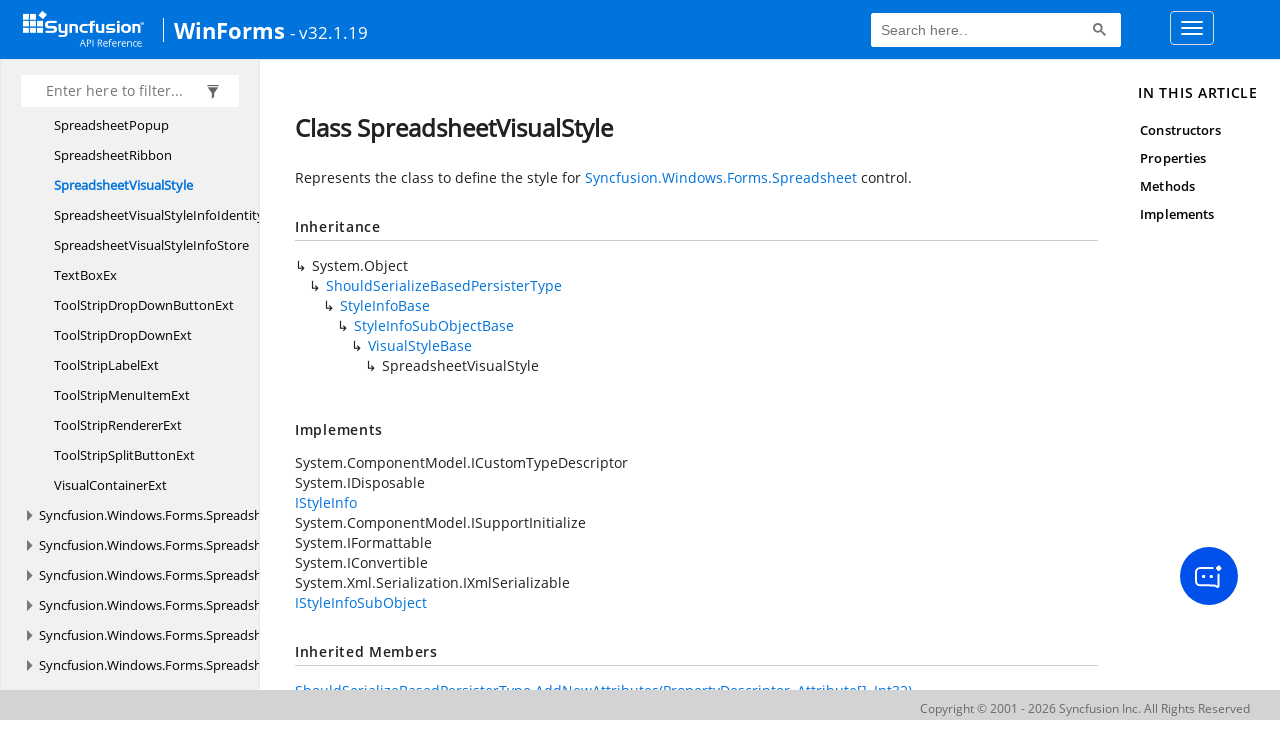

--- FILE ---
content_type: text/html; charset=utf-8
request_url: https://help.syncfusion.com/cr/windowsforms/Syncfusion.Windows.Forms.Spreadsheet.SpreadsheetVisualStyle.html
body_size: 6870
content:

<html lang="en">
<head>
	<!-- Google Tag Manager -->
	<script>
	(function (w, d, s, l, i) {
	w[l] = w[l] || []; w[l].push({
	'gtm.start':
	new Date().getTime(), event: 'gtm.js'
	}); var f = d.getElementsByTagName(s)[0],
	j = d.createElement(s), dl = l != 'dataLayer' ? '&l=' + l : ''; j.async = true; j.src =
	'https://www.googletagmanager.com/gtm.js?id=' + i + dl; f.parentNode.insertBefore(j, f);
	})(window, document, 'script', 'dataLayer', 'GTM-P3WXFWCW');
	</script>
	<!-- Load GTM-W8WD8WN on user interaction -->
	<script>
	document.addEventListener("DOMContentLoaded", function () {
	const events = ["mousemove", "scroll", "keydown", "touchstart"];
	function loadGTM() {
	events.forEach(event => document.removeEventListener(event, loadGTM));
	(function (w, d, s, l, i) {
	w[l] = w[l] || []; w[l].push({
	'gtm.start':
	new Date().getTime(), event: 'gtm.js'
	}); var f = d.getElementsByTagName(s)[0],
	j = d.createElement(s), dl = l != 'dataLayer' ? '&l=' + l : ''; j.async = true; j.src =
	'https://www.googletagmanager.com/gtm.js?id=' + i + dl; f.parentNode.insertBefore(j, f);
	})(window, document, 'script', 'dataLayer', 'GTM-W8WD8WN');
	}
	events.forEach(event => document.addEventListener(event, loadGTM, { once: true }));
	});
	</script>

    <meta name="viewport" content="width=device-width, initial-scale=1">
 
    <link rel="stylesheet" href="https://cdn.syncfusion.com/documentation/styles/bootstrap.gzip.min.css" />
    <!--Combined the following scripts files style.css, bootstrap-multiselect.css, Site.css and named as crdocumentation.css. it has minified, gziped and referred here.
        File path : "HomePage\Syncfusion.Documentation.Website/Content/Stylesheets/Customfonts/style.css and Syncfusion.Documentation.Website\Content\Stylesheets\CSS\"
    -->
    <link rel="stylesheet" href="/content/stylesheets/customfonts/style.css" />
    <link rel="stylesheet" href="/content/stylesheets/css/crmenu.css" />
    <script src="https://cdn.syncfusion.com/scripts/documentation/custom-scripts/jquery-1.10.2.min.js.gz"></script>
    <script src="https://cdn.syncfusion.com/scripts/documentation/custom-scripts/bootstrap.min.js.gz" defer></script>
    <script src="https://cdn.syncfusion.com/scripts/documentation/custom-scripts/select2.full.min.js.gz" defer></script>
    <script src="https://cdn.syncfusion.com/scripts/documentation/custom-scripts/bootstrap-multiselect.min.js.gz" defer></script>
    <script src="https://cdn.syncfusion.com/scripts/documentation/custom-scripts/WaitingPopup-Search.js.gz" defer></script>
    <script src="https://cdn.syncfusion.com/scripts/documentation/custom-scripts/modernizr-1.7.min.js.gz" defer></script>
    <script src="/scripts/crdocument.js" defer></script>
    <script src="/scripts/waitingpopup.js" defer></script>
    <link rel="alternate" hreflang="en-US" href="https://help.syncfusion.com/cr/windowsforms/Syncfusion.Windows.Forms.Spreadsheet.SpreadsheetVisualStyle.html" />
    <script type="application/ld+json">
         {"@context": "https://schema.org","@type": "Organization","name": "Syncfusion","url": "https://help.syncfusion.com/cr/windowsforms/Syncfusion.Windows.Forms.Spreadsheet.SpreadsheetVisualStyle.html","logo": "https://cdn.syncfusion.com/content/images/company-logos/Syncfusion_logos.png","sameAs": ["https://www.facebook.com/Syncfusion","https://twitter.com/Syncfusion","https://www.linkedin.com/company/syncfusion?trk=top_nav_home","mailto:support@syncfusion.com?"]}
    </script>
	<meta name="robots" content="follow, index" />

	<title>Class SpreadsheetVisualStyle - WindowsForms API Reference | Syncfusion</title>
	<meta property="og:title" content="Class SpreadsheetVisualStyle - WindowsForms API Reference">
	<meta property="og:description" content="Represents the class to define the style for Syncfusion.Windows.Forms.Spreadsheet control.">
	<meta property="og:image" content="https://cdn.syncfusion.com/content/images/company-logos/Syncfusion_Logo_Image.png">
	<meta property="og:url" content="https://help.syncfusion.com/">
	<meta property="og:type" content="website">
	<meta property="og:site_name" content="Help.Syncfusion.com">
	<meta property="twitter:account_id" content="41152441">
	<meta property="twitter:title" content="Class SpreadsheetVisualStyle - WindowsForms API Reference">
	<meta property="twitter:url" content="https://help.syncfusion.com/">
	<meta property="twitter:card" content="summary">
	<meta property="twitter:description" content="Represents the class to define the style for Syncfusion.Windows.Forms.Spreadsheet control.">
	<meta property="twitter:image" content="https://cdn.syncfusion.com/content/images/company-logos/Syncfusion_Logo_Image.png">
	<meta name="viewport" content="width=device-width, initial-scale=1">
    <meta charset="utf-8">
    <meta http-equiv="X-UA-Compatible" content="IE=edge,chrome=1">
    <meta name="description" content="Represents the class to define the style for Syncfusion.Windows.Forms.Spreadsheet control.">
    <meta name="viewport" content="width=device-width">
    <meta name="title" content="Class SpreadsheetVisualStyle
   ">
    
    
    <link rel="shortcut icon" href="../favicon.ico">
    <link rel="stylesheet" href="../styles/docfx.vendor.css">
    <link rel="stylesheet" href="../styles/docfx.css">
    <link rel="stylesheet" href="../styles/main.css">
<link rel="stylesheet" href="../styles/CRLayout.css">
<link rel="stylesheet" href="https://cdn.syncfusion.com/content/stylesheets/components/Stack1.3.7/layoutfont_cdn.css">
    <meta property="docfx:navrel" content="../toc.html">
    <meta property="docfx:tocrel" content="toc.html">
    
    <meta property="docfx:rel" content="../">
    
  <!-- Start Alexa Certify Javascript -->
<script type="text/javascript">
_atrk_opts = { atrk_acct:"LPpPs1Fx9f207i", domain:"syncfusion.com",dynamic: true};
(function() { var as = document.createElement('script'); as.type = 'text/javascript'; as.async = true; as.src = "https://certify-js.alexametrics.com/atrk.js"; var s = document.getElementsByTagName('script')[0];s.parentNode.insertBefore(as, s); })();
</script>
<noscript><img src="https://certify.alexametrics.com/atrk.gif?account=LPpPs1Fx9f207i" style="display:none" height="1" width="1" alt="alexa"></noscript>
<!-- End Alexa Certify Javascript -->

	<link rel="canonical" href="https://help.syncfusion.com/cr/windowsforms/Syncfusion.Windows.Forms.Spreadsheet.SpreadsheetVisualStyle.html">
</head>
<body data-spy="scroll" data-target="#affix" data-offset="120">
	<!-- Google Tag Manager (noscript) -->
	<noscript><iframe src="https://www.googletagmanager.com/ns.html?id=GTM-P3WXFWCW"
	height="0" width="0" style="display:none;visibility:hidden"></iframe>
	</noscript>
	<!--Interaction-->
	<noscript>
	<iframe src="https://www.googletagmanager.com/ns.html?id=GTM-W8WD8WN"
	height="0" width="0" style="display:none;visibility:hidden"></iframe>
	</noscript>
	<!-- End Google Tag Manager (noscript) -->
    <div id="main_section">
        <input id="tocload" name="tocload" type="hidden" value="False" />


<script type="text/javascript">
    (function () {
        var config = {
            kitId: 'eab3tki',
            scriptTimeout: 5000
        };
        var h = document.getElementsByTagName('html')[0];
        h.className += 'wf-loading';
        var t = setTimeout(function () {
            h.className = h.className.replace(/(\s|^)wf-loading(\s|$)/g, ' ');
            h.className += ' wf-inactive';
        }, config.scriptTimeout);
        var d = false;
        var tk = document.createElement('script');
        tk.src = '//use.typekit.net/' + config.kitId + '.js';
        tk.type = 'text/javascript';
        tk.async = 'true';
        tk.onload = tk.onreadystatechange = function () {
            var rs = this.readyState;
            if (d || rs && rs != 'complete' && rs != 'loaded') return;
            d = true;
            clearTimeout(t);
            try { Typekit.load(config); } catch (e) { }
        };
        var s = document.getElementsByTagName('script')[0];
        s.parentNode.insertBefore(tk, s);
    })();
</script>
<script type="text/javascript">
    (function (d) {
        var config = {
            kitId: 'ihb7xic',
            scriptTimeout: 3000
        },
        h = d.documentElement, t = setTimeout(function () { h.className = h.className.replace(/\bwf-loading\b/g, "") + " wf-inactive"; }, config.scriptTimeout), tk = d.createElement("script"), f = false, s = d.getElementsByTagName("script")[0], a; h.className += " wf-loading"; tk.src = '//use.typekit.net/' + config.kitId + '.js'; tk.async = true; tk.onload = tk.onreadystatechange = function () { a = this.readyState; if (f || a && a != "complete" && a != "loaded") return; f = true; clearTimeout(t); try { Typekit.load(config) } catch (e) { } }; s.parentNode.insertBefore(tk, s)
    })(document);
</script>

    <nav class="navbar navbar-default navbar-fixed-top" id="ug-header">
	    <div class="container-fluid">
			<div class="navbar-header">
				<div class="ug_header_content">
					<a href="https://help.syncfusion.com/">
						<span class="hidden-xs icon-logo" id="logonew"></span>
					</a>
					<div class="visible-xs mobile-layout">
						<img class="menu-icon" src="/content/images/menu-icon_white.png" data-toggle="collapse" href="#sidetoggle" aria-expanded="false" aria-controls="sidetoggle" id="leftside-toc" alt="menu" />
							<a href="https://help.syncfusion.com/">
								<span class="icon-logo" id="logonew"></span>
							</a>
					</div> 
			    </div>

					<h2 id="platformName">
						<a id="platformUrl" href=/cr/windowsforms>WinForms</a><label>- v32.1.19</label>
					</h2>
				<form class="navbar-form navbar-left">
						<div class="form-group">
							<gcse:search></gcse:search>
						</div>
				</form>
				<button type="button" class="navbar-toggle collapsed" data-toggle="collapse" data-target="#bs-example-navbar-collapse-1" aria-expanded="false">
					<span class="sr-only">Toggle navigation</span>
					<span class="icon-bar"></span>
					<span class="icon-bar"></span>
					<span class="icon-bar"></span>
				</button>
			</div>
        
				<div class="collapse navbar-collapse menu-right-section menu-bar-item" id="bs-example-navbar-collapse-1">
					<ul class="nav navbar-nav"  id="top_link" >
									<li><a href="https://www.syncfusion.com/code-examples" target="_blank">Code Examples</a></li>
									<li><a href="https://help.syncfusion.com/upgrade-guide/winforms-ui-controls" target="_blank">Upgrade Guide</a></li>
									<li><a href="https://help.syncfusion.com/windowsforms/overview" id="user_guide" target="_blank">User Guide</a></li>
									<li><a href="https://www.syncfusion.com/demos" target="_blank">Demos</a></li>
									<li><a href="https://support.syncfusion.com/create" target="_blank">Support</a></li>
									<li><a href="https://www.syncfusion.com/forums/windowsforms" target="_blank">Forums</a></li>
									<li><a id="download_section" href="https://www.syncfusion.com/downloads/windowsforms" target="_blank">Download</a></li>
					</ul>
				</div>
	
		  	</div>
	</nav>

        <div id="loader" class="center"></div><div id="splitter"></div>
    <div id="wrapper">
      <header>
        
        <nav id="autocollapse" class="navbar navbar-inverse ng-scope" role="navigation">
          <div class="container">
            <div class="navbar-header">
              <button type="button" class="navbar-toggle" data-toggle="collapse" data-target="#navbar">
                <span class="sr-only">Toggle navigation</span>
                <span class="icon-bar"></span>
                <span class="icon-bar"></span>
                <span class="icon-bar"></span>
              </button>
              
              
            </div>
            <div class="collapse navbar-collapse" id="navbar">
              <form class="navbar-form navbar-right" role="search" id="search">
                <div class="form-group">
                  <input type="text" class="form-control" id="search-query" placeholder="Search" autocomplete="off">
                </div>
              </form>
            </div>
          </div>
        </nav>
        
        <div class="subnav navbar navbar-default">
          <div class="container hide-when-search" id="breadcrumb">
            <ul class="breadcrumb">
              <li></li>
            </ul>
          </div>
        </div>
      </header>
      <div class="container body-content">
        
        <div id="search-results">
          <div class="search-list"></div>
          <div class="sr-items">
            <p><i class="glyphicon glyphicon-refresh index-loading"></i></p>
          </div>
          <ul id="pagination"></ul>
        </div>
      </div>
      <div role="main" class="container body-content hide-when-search">
        
        <div class="sidenav hide-when-search">
          <a class="btn toc-toggle collapse" data-toggle="collapse" href="#sidetoggle" aria-expanded="false" aria-controls="sidetoggle">Show / Hide Table of Contents</a>
          <div class="sidetoggle collapse" id="sidetoggle">
            <div id="sidetoc"></div>
          </div>
        </div>
        <div class="article row grid-right">
          <div class="col-md-10">
            <article class="content wrap" id="_content" data-uid="Syncfusion.Windows.Forms.Spreadsheet.SpreadsheetVisualStyle">
  
  
  <h1 id="Syncfusion_Windows_Forms_Spreadsheet_SpreadsheetVisualStyle" data-uid="Syncfusion.Windows.Forms.Spreadsheet.SpreadsheetVisualStyle" class="text-break">Class SpreadsheetVisualStyle
  </h1>
  <div class="markdown level0 summary"><p>Represents the class to define the style for <a class="xref" href="Syncfusion.Windows.Forms.Spreadsheet.html">Syncfusion.Windows.Forms.Spreadsheet</a> control.</p>
</div>
  <div class="markdown level0 conceptual"></div>
  <div class="inheritance">
    <h5>Inheritance</h5>
    <div class="level0"><span class="xref">System.Object</span></div>
    <div class="level1"><a class="xref" href="Syncfusion.Design.ShouldSerializeBasedPersisterType.html">ShouldSerializeBasedPersisterType</a></div>
    <div class="level2"><a class="xref" href="Syncfusion.Styles.StyleInfoBase.html">StyleInfoBase</a></div>
    <div class="level3"><a class="xref" href="Syncfusion.Styles.StyleInfoSubObjectBase.html">StyleInfoSubObjectBase</a></div>
    <div class="level4"><a class="xref" href="Syncfusion.Styles.VisualStyleBase.html">VisualStyleBase</a></div>
    <div class="level5"><span class="xref">SpreadsheetVisualStyle</span></div>
  </div>
  <div classs="implements">
    <h5>Implements</h5>
    <div><span class="xref">System.ComponentModel.ICustomTypeDescriptor</span></div>
    <div><span class="xref">System.IDisposable</span></div>
    <div><a class="xref" href="Syncfusion.Styles.IStyleInfo.html">IStyleInfo</a></div>
    <div><span class="xref">System.ComponentModel.ISupportInitialize</span></div>
    <div><span class="xref">System.IFormattable</span></div>
    <div><span class="xref">System.IConvertible</span></div>
    <div><span class="xref">System.Xml.Serialization.IXmlSerializable</span></div>
    <div><a class="xref" href="Syncfusion.Styles.IStyleInfoSubObject.html">IStyleInfoSubObject</a></div>
  </div>
  <div class="inheritedMembers"><h5>Inherited Members</h5><div>
      <a class="xref" href="Syncfusion.Design.ShouldSerializeBasedPersisterType.html#Syncfusion_Design_ShouldSerializeBasedPersisterType_AddNewAttributes_System_ComponentModel_PropertyDescriptor_System_Attribute____System_Int32_">ShouldSerializeBasedPersisterType.AddNewAttributes(PropertyDescriptor, Attribute[], Int32)</a>
    </div><div>
      <a class="xref" href="Syncfusion.Design.ShouldSerializeBasedPersisterType.html#Syncfusion_Design_ShouldSerializeBasedPersisterType_CheckAllProperties">ShouldSerializeBasedPersisterType.CheckAllProperties</a>
    </div><div>
      <a class="xref" href="Syncfusion.Design.ShouldSerializeBasedPersisterType.html#Syncfusion_Design_ShouldSerializeBasedPersisterType_GetCustomPDC_System_ComponentModel_PropertyDescriptorCollection_">ShouldSerializeBasedPersisterType.GetCustomPDC(PropertyDescriptorCollection)</a>
    </div><div>
      <a class="xref" href="Syncfusion.Design.ShouldSerializeBasedPersisterType.html#Syncfusion_Design_ShouldSerializeBasedPersisterType_GetNewAttributesCount_System_ComponentModel_PropertyDescriptor_">ShouldSerializeBasedPersisterType.GetNewAttributesCount(PropertyDescriptor)</a>
    </div><div>
      <a class="xref" href="Syncfusion.Styles.StyleInfoBase.html#Syncfusion_Styles_StyleInfoBase_BeginInit">StyleInfoBase.BeginInit()</a>
    </div><div>
      <a class="xref" href="Syncfusion.Styles.StyleInfoBase.html#Syncfusion_Styles_StyleInfoBase_BeginUpdate">StyleInfoBase.BeginUpdate()</a>
    </div><div>
      <a class="xref" href="Syncfusion.Styles.StyleInfoBase.html#Syncfusion_Styles_StyleInfoBase_CacheValues">StyleInfoBase.CacheValues</a>
    </div><div>
      <a class="xref" href="Syncfusion.Styles.StyleInfoBase.html#Syncfusion_Styles_StyleInfoBase_Changed">StyleInfoBase.Changed</a>
    </div><div>
      <a class="xref" href="Syncfusion.Styles.StyleInfoBase.html#Syncfusion_Styles_StyleInfoBase_Changing">StyleInfoBase.Changing</a>
    </div><div>
      <a class="xref" href="Syncfusion.Styles.StyleInfoBase.html#Syncfusion_Styles_StyleInfoBase_ClearCache">StyleInfoBase.ClearCache()</a>
    </div><div>
      <a class="xref" href="Syncfusion.Styles.StyleInfoBase.html#Syncfusion_Styles_StyleInfoBase_CopyFrom_Syncfusion_Styles_IStyleInfo_">StyleInfoBase.CopyFrom(IStyleInfo)</a>
    </div><div>
      <a class="xref" href="Syncfusion.Styles.StyleInfoBase.html#Syncfusion_Styles_StyleInfoBase_Dispose">StyleInfoBase.Dispose()</a>
    </div><div>
      <a class="xref" href="Syncfusion.Styles.StyleInfoBase.html#Syncfusion_Styles_StyleInfoBase_EndInit">StyleInfoBase.EndInit()</a>
    </div><div>
      <a class="xref" href="Syncfusion.Styles.StyleInfoBase.html#Syncfusion_Styles_StyleInfoBase_EndUpdate">StyleInfoBase.EndUpdate()</a>
    </div><div>
      <a class="xref" href="Syncfusion.Styles.StyleInfoBase.html#Syncfusion_Styles_StyleInfoBase_Equals_System_Object_">StyleInfoBase.Equals(Object)</a>
    </div><div>
      <a class="xref" href="Syncfusion.Styles.StyleInfoBase.html#Syncfusion_Styles_StyleInfoBase_EqualsObject_System_Object_System_Object_">StyleInfoBase.EqualsObject(Object, Object)</a>
    </div><div>
      <a class="xref" href="Syncfusion.Styles.StyleInfoBase.html#Syncfusion_Styles_StyleInfoBase_GetDefaultStyleInfoStore_Syncfusion_Styles_StyleInfoProperty_">StyleInfoBase.GetDefaultStyleInfoStore(StyleInfoProperty)</a>
    </div><div>
      <a class="xref" href="Syncfusion.Styles.StyleInfoBase.html#Syncfusion_Styles_StyleInfoBase_GetDefaultValue_Syncfusion_Styles_StyleInfoProperty_">StyleInfoBase.GetDefaultValue(StyleInfoProperty)</a>
    </div><div>
      <a class="xref" href="Syncfusion.Styles.StyleInfoBase.html#Syncfusion_Styles_StyleInfoBase_GetHashCode">StyleInfoBase.GetHashCode()</a>
    </div><div>
      <a class="xref" href="Syncfusion.Styles.StyleInfoBase.html#Syncfusion_Styles_StyleInfoBase_GetShortValue_Syncfusion_Styles_StyleInfoProperty_">StyleInfoBase.GetShortValue(StyleInfoProperty)</a>
    </div><div>
      <a class="xref" href="Syncfusion.Styles.StyleInfoBase.html#Syncfusion_Styles_StyleInfoBase_GetValue_Syncfusion_Styles_StyleInfoProperty_">StyleInfoBase.GetValue(StyleInfoProperty)</a>
    </div><div>
      <a class="xref" href="Syncfusion.Styles.StyleInfoBase.html#Syncfusion_Styles_StyleInfoBase_HasValue_Syncfusion_Styles_StyleInfoProperty_">StyleInfoBase.HasValue(StyleInfoProperty)</a>
    </div><div>
      <a class="xref" href="Syncfusion.Styles.StyleInfoBase.html#Syncfusion_Styles_StyleInfoBase_System_IConvertible_GetTypeCode">StyleInfoBase.IConvertible.GetTypeCode()</a>
    </div><div>
      <a class="xref" href="Syncfusion.Styles.StyleInfoBase.html#Syncfusion_Styles_StyleInfoBase_System_IConvertible_ToBoolean_System_IFormatProvider_">StyleInfoBase.IConvertible.ToBoolean(IFormatProvider)</a>
    </div><div>
      <a class="xref" href="Syncfusion.Styles.StyleInfoBase.html#Syncfusion_Styles_StyleInfoBase_System_IConvertible_ToByte_System_IFormatProvider_">StyleInfoBase.IConvertible.ToByte(IFormatProvider)</a>
    </div><div>
      <a class="xref" href="Syncfusion.Styles.StyleInfoBase.html#Syncfusion_Styles_StyleInfoBase_System_IConvertible_ToChar_System_IFormatProvider_">StyleInfoBase.IConvertible.ToChar(IFormatProvider)</a>
    </div><div>
      <a class="xref" href="Syncfusion.Styles.StyleInfoBase.html#Syncfusion_Styles_StyleInfoBase_System_IConvertible_ToDateTime_System_IFormatProvider_">StyleInfoBase.IConvertible.ToDateTime(IFormatProvider)</a>
    </div><div>
      <a class="xref" href="Syncfusion.Styles.StyleInfoBase.html#Syncfusion_Styles_StyleInfoBase_System_IConvertible_ToDecimal_System_IFormatProvider_">StyleInfoBase.IConvertible.ToDecimal(IFormatProvider)</a>
    </div><div>
      <a class="xref" href="Syncfusion.Styles.StyleInfoBase.html#Syncfusion_Styles_StyleInfoBase_System_IConvertible_ToDouble_System_IFormatProvider_">StyleInfoBase.IConvertible.ToDouble(IFormatProvider)</a>
    </div><div>
      <a class="xref" href="Syncfusion.Styles.StyleInfoBase.html#Syncfusion_Styles_StyleInfoBase_System_IConvertible_ToInt16_System_IFormatProvider_">StyleInfoBase.IConvertible.ToInt16(IFormatProvider)</a>
    </div><div>
      <a class="xref" href="Syncfusion.Styles.StyleInfoBase.html#Syncfusion_Styles_StyleInfoBase_System_IConvertible_ToInt32_System_IFormatProvider_">StyleInfoBase.IConvertible.ToInt32(IFormatProvider)</a>
    </div><div>
      <a class="xref" href="Syncfusion.Styles.StyleInfoBase.html#Syncfusion_Styles_StyleInfoBase_System_IConvertible_ToInt64_System_IFormatProvider_">StyleInfoBase.IConvertible.ToInt64(IFormatProvider)</a>
    </div><div>
      <a class="xref" href="Syncfusion.Styles.StyleInfoBase.html#Syncfusion_Styles_StyleInfoBase_System_IConvertible_ToSByte_System_IFormatProvider_">StyleInfoBase.IConvertible.ToSByte(IFormatProvider)</a>
    </div><div>
      <a class="xref" href="Syncfusion.Styles.StyleInfoBase.html#Syncfusion_Styles_StyleInfoBase_System_IConvertible_ToSingle_System_IFormatProvider_">StyleInfoBase.IConvertible.ToSingle(IFormatProvider)</a>
    </div><div>
      <a class="xref" href="Syncfusion.Styles.StyleInfoBase.html#Syncfusion_Styles_StyleInfoBase_System_IConvertible_ToString_System_IFormatProvider_">StyleInfoBase.IConvertible.ToString(IFormatProvider)</a>
    </div><div>
      <a class="xref" href="Syncfusion.Styles.StyleInfoBase.html#Syncfusion_Styles_StyleInfoBase_System_IConvertible_ToType_System_Type_System_IFormatProvider_">StyleInfoBase.IConvertible.ToType(Type, IFormatProvider)</a>
    </div><div>
      <a class="xref" href="Syncfusion.Styles.StyleInfoBase.html#Syncfusion_Styles_StyleInfoBase_System_IConvertible_ToUInt16_System_IFormatProvider_">StyleInfoBase.IConvertible.ToUInt16(IFormatProvider)</a>
    </div><div>
      <a class="xref" href="Syncfusion.Styles.StyleInfoBase.html#Syncfusion_Styles_StyleInfoBase_System_IConvertible_ToUInt32_System_IFormatProvider_">StyleInfoBase.IConvertible.ToUInt32(IFormatProvider)</a>
    </div><div>
      <a class="xref" href="Syncfusion.Styles.StyleInfoBase.html#Syncfusion_Styles_StyleInfoBase_System_IConvertible_ToUInt64_System_IFormatProvider_">StyleInfoBase.IConvertible.ToUInt64(IFormatProvider)</a>
    </div><div>
      <a class="xref" href="Syncfusion.Styles.StyleInfoBase.html#Syncfusion_Styles_StyleInfoBase_Identity">StyleInfoBase.Identity</a>
    </div><div>
      <a class="xref" href="Syncfusion.Styles.StyleInfoBase.html#Syncfusion_Styles_StyleInfoBase_InheritStyle_Syncfusion_Styles_IStyleInfo_Syncfusion_Styles_StyleModifyType_">StyleInfoBase.InheritStyle(IStyleInfo, StyleModifyType)</a>
    </div><div>
      <a class="xref" href="Syncfusion.Styles.StyleInfoBase.html#Syncfusion_Styles_StyleInfoBase_IsChanged">StyleInfoBase.IsChanged</a>
    </div><div>
      <a class="xref" href="Syncfusion.Styles.StyleInfoBase.html#Syncfusion_Styles_StyleInfoBase_IsEmpty">StyleInfoBase.IsEmpty</a>
    </div><div>
      <a class="xref" href="Syncfusion.Styles.StyleInfoBase.html#Syncfusion_Styles_StyleInfoBase_IsSubset_Syncfusion_Styles_IStyleInfo_">StyleInfoBase.IsSubset(IStyleInfo)</a>
    </div><div>
      <a class="xref" href="Syncfusion.Styles.StyleInfoBase.html#Syncfusion_Styles_StyleInfoBase_IsValueModified_Syncfusion_Styles_StyleInfoProperty_">StyleInfoBase.IsValueModified(StyleInfoProperty)</a>
    </div><div>
      <a class="xref" href="Syncfusion.Styles.StyleInfoBase.html#Syncfusion_Styles_StyleInfoBase_MergeStyle_Syncfusion_Styles_IStyleInfo_">StyleInfoBase.MergeStyle(IStyleInfo)</a>
    </div><div>
      <a class="xref" href="Syncfusion.Styles.StyleInfoBase.html#Syncfusion_Styles_StyleInfoBase_ModifyStyle_Syncfusion_Styles_IStyleInfo_Syncfusion_Styles_StyleModifyType_">StyleInfoBase.ModifyStyle(IStyleInfo, StyleModifyType)</a>
    </div><div>
      <a class="xref" href="Syncfusion.Styles.StyleInfoBase.html#Syncfusion_Styles_StyleInfoBase_OnStyleChanging_Syncfusion_Styles_StyleInfoProperty_">StyleInfoBase.OnStyleChanging(StyleInfoProperty)</a>
    </div><div>
      <a class="xref" href="Syncfusion.Styles.StyleInfoBase.html#Syncfusion_Styles_StyleInfoBase_ParseString_System_String_">StyleInfoBase.ParseString(String)</a>
    </div><div>
      <a class="xref" href="Syncfusion.Styles.StyleInfoBase.html#Syncfusion_Styles_StyleInfoBase_ReadXml_System_Xml_XmlReader_">StyleInfoBase.ReadXml(XmlReader)</a>
    </div><div>
      <a class="xref" href="Syncfusion.Styles.StyleInfoBase.html#Syncfusion_Styles_StyleInfoBase_ResetValue_Syncfusion_Styles_StyleInfoProperty_">StyleInfoBase.ResetValue(StyleInfoProperty)</a>
    </div><div>
      <a class="xref" href="Syncfusion.Styles.StyleInfoBase.html#Syncfusion_Styles_StyleInfoBase_SetStore_Syncfusion_Styles_StyleInfoStore_">StyleInfoBase.SetStore(StyleInfoStore)</a>
    </div><div>
      <a class="xref" href="Syncfusion.Styles.StyleInfoBase.html#Syncfusion_Styles_StyleInfoBase_SetValue_Syncfusion_Styles_StyleInfoProperty_System_Int16_">StyleInfoBase.SetValue(StyleInfoProperty, Int16)</a>
    </div><div>
      <a class="xref" href="Syncfusion.Styles.StyleInfoBase.html#Syncfusion_Styles_StyleInfoBase_SetValue_Syncfusion_Styles_StyleInfoProperty_System_Object_">StyleInfoBase.SetValue(StyleInfoProperty, Object)</a>
    </div><div>
      <a class="xref" href="Syncfusion.Styles.StyleInfoBase.html#Syncfusion_Styles_StyleInfoBase_Store">StyleInfoBase.Store</a>
    </div><div>
      <a class="xref" href="Syncfusion.Styles.StyleInfoBase.html#Syncfusion_Styles_StyleInfoBase_ToString">StyleInfoBase.ToString()</a>
    </div><div>
      <a class="xref" href="Syncfusion.Styles.StyleInfoBase.html#Syncfusion_Styles_StyleInfoBase_ToString_System_String_">StyleInfoBase.ToString(String)</a>
    </div><div>
      <a class="xref" href="Syncfusion.Styles.StyleInfoBase.html#Syncfusion_Styles_StyleInfoBase_ToString_System_String_System_IFormatProvider_">StyleInfoBase.ToString(String, IFormatProvider)</a>
    </div><div>
      <a class="xref" href="Syncfusion.Styles.StyleInfoBase.html#Syncfusion_Styles_StyleInfoBase_Updating">StyleInfoBase.Updating</a>
    </div><div>
      <a class="xref" href="Syncfusion.Styles.StyleInfoBase.html#Syncfusion_Styles_StyleInfoBase_WeakReferenceChangedListeners">StyleInfoBase.WeakReferenceChangedListeners</a>
    </div><div>
      <a class="xref" href="Syncfusion.Styles.StyleInfoBase.html#Syncfusion_Styles_StyleInfoBase_WriteXml_System_Xml_XmlWriter_">StyleInfoBase.WriteXml(XmlWriter)</a>
    </div><div>
      <a class="xref" href="Syncfusion.Styles.StyleInfoSubObjectBase.html#Syncfusion_Styles_StyleInfoSubObjectBase_Data">StyleInfoSubObjectBase.Data</a>
    </div><div>
      <a class="xref" href="Syncfusion.Styles.StyleInfoSubObjectBase.html#Syncfusion_Styles_StyleInfoSubObjectBase_Dispose_System_Boolean_">StyleInfoSubObjectBase.Dispose(Boolean)</a>
    </div><div>
      <a class="xref" href="Syncfusion.Styles.StyleInfoSubObjectBase.html#Syncfusion_Styles_StyleInfoSubObjectBase_IntGetDefaultStyleInfo_Syncfusion_Styles_StyleInfoProperty_">StyleInfoSubObjectBase.IntGetDefaultStyleInfo(StyleInfoProperty)</a>
    </div><div>
      <a class="xref" href="Syncfusion.Styles.StyleInfoSubObjectBase.html#Syncfusion_Styles_StyleInfoSubObjectBase_MakeCopy_Syncfusion_Styles_StyleInfoBase_Syncfusion_Styles_StyleInfoProperty_">StyleInfoSubObjectBase.MakeCopy(StyleInfoBase, StyleInfoProperty)</a>
    </div><div>
      <a class="xref" href="Syncfusion.Styles.StyleInfoSubObjectBase.html#Syncfusion_Styles_StyleInfoSubObjectBase_OnStyleChanged_Syncfusion_Styles_StyleInfoProperty_">StyleInfoSubObjectBase.OnStyleChanged(StyleInfoProperty)</a>
    </div><div>
      <a class="xref" href="Syncfusion.Styles.StyleInfoSubObjectBase.html#Syncfusion_Styles_StyleInfoSubObjectBase_Owner">StyleInfoSubObjectBase.Owner</a>
    </div><div>
      <a class="xref" href="Syncfusion.Styles.StyleInfoSubObjectBase.html#Syncfusion_Styles_StyleInfoSubObjectBase_Sip">StyleInfoSubObjectBase.Sip</a>
    </div><div>
      <a class="xref" href="Syncfusion.Styles.StyleInfoSubObjectBase.html#Syncfusion_Styles_StyleInfoSubObjectBase_SubObjectIdentity">StyleInfoSubObjectBase.SubObjectIdentity</a>
    </div><div>
      <span class="xref">System.Object.Equals(System.Object, System.Object)</span>
    </div><div>
      <span class="xref">System.Object.GetType()</span>
    </div><div>
      <span class="xref">System.Object.MemberwiseClone()</span>
    </div><div>
      <span class="xref">System.Object.ReferenceEquals(System.Object, System.Object)</span>
    </div><div>
      <a class="xref" href="Syncfusion.Styles.VisualStyleBase.html#Syncfusion_Styles_VisualStyleBase_UpdateStyles_Syncfusion_WinForms_Theme_IThemeProvider_">VisualStyleBase.UpdateStyles(IThemeProvider)</a>
    </div></div>
  <h6><strong>Namespace</strong>: <a class="xref" href="Syncfusion.Windows.Forms.Spreadsheet.html">Syncfusion.Windows.Forms.Spreadsheet</a></h6>
  <h6><strong>Assembly</strong>: Syncfusion.Spreadsheet.Windows.dll</h6>
  <h5 id="Syncfusion_Windows_Forms_Spreadsheet_SpreadsheetVisualStyle_syntax">Syntax</h5>
  <div class="codewrapper">
    <pre><code class="lang-csharp hljs">public class SpreadsheetVisualStyle : VisualStyleBase, ICustomTypeDescriptor, IDisposable, IStyleInfo, ISupportInitialize, IFormattable, IConvertible, IXmlSerializable, IStyleInfoSubObject</code></pre>
  </div>
  <h3 id="constructors">Constructors
  </h3>
  
  
  <a id="Syncfusion_Windows_Forms_Spreadsheet_SpreadsheetVisualStyle__ctor_" data-uid="Syncfusion.Windows.Forms.Spreadsheet.SpreadsheetVisualStyle.#ctor*"></a>
  <h4 id="Syncfusion_Windows_Forms_Spreadsheet_SpreadsheetVisualStyle__ctor" data-uid="Syncfusion.Windows.Forms.Spreadsheet.SpreadsheetVisualStyle.#ctor">SpreadsheetVisualStyle()</h4>
  <div class="markdown level1 summary"><p>Initializes a new instance of the <a class="xref" href="Syncfusion.Windows.Forms.Spreadsheet.SpreadsheetVisualStyle.html">SpreadsheetVisualStyle</a> class.</p>
</div>
  <div class="markdown level1 conceptual"></div>
  <h5 class="decalaration">Declaration</h5>
  <div class="codewrapper">
    <pre><code class="lang-csharp hljs">public SpreadsheetVisualStyle()</code></pre>
  </div>
  
  
  <a id="Syncfusion_Windows_Forms_Spreadsheet_SpreadsheetVisualStyle__ctor_" data-uid="Syncfusion.Windows.Forms.Spreadsheet.SpreadsheetVisualStyle.#ctor*"></a>
  <h4 id="Syncfusion_Windows_Forms_Spreadsheet_SpreadsheetVisualStyle__ctor_Syncfusion_Windows_Forms_Spreadsheet_SpreadsheetVisualStyleInfoIdentity_" data-uid="Syncfusion.Windows.Forms.Spreadsheet.SpreadsheetVisualStyle.#ctor(Syncfusion.Windows.Forms.Spreadsheet.SpreadsheetVisualStyleInfoIdentity)">SpreadsheetVisualStyle(SpreadsheetVisualStyleInfoIdentity)</h4>
  <div class="markdown level1 summary"><p>Initializes a new instance of the <a class="xref" href="Syncfusion.Windows.Forms.Spreadsheet.SpreadsheetVisualStyle.html">SpreadsheetVisualStyle</a> class.</p>
</div>
  <div class="markdown level1 conceptual"></div>
  <h5 class="decalaration">Declaration</h5>
  <div class="codewrapper">
    <pre><code class="lang-csharp hljs">public SpreadsheetVisualStyle(SpreadsheetVisualStyleInfoIdentity identity)</code></pre>
  </div>
  <h5 class="parameters">Parameters</h5>
  <table class="table table-bordered table-striped table-condensed">
    <thead>
      <tr>
        <th>Type</th>
        <th>Name</th>
        <th>Description</th>
      </tr>
    </thead>
    <tbody>
      <tr>
        <td><a class="xref" href="Syncfusion.Windows.Forms.Spreadsheet.SpreadsheetVisualStyleInfoIdentity.html">SpreadsheetVisualStyleInfoIdentity</a></td>
        <td><span class="parametername">identity</span></td>
        <td><p>A <a class="xref" href="Syncfusion.Windows.Forms.Spreadsheet.SpreadsheetVisualStyleInfoIdentity.html">SpreadsheetVisualStyleInfoIdentity</a> that holds the identity for this <a class="xref" href="Syncfusion.Windows.Forms.Spreadsheet.SpreadsheetVisualStyleInfoStore.html">SpreadsheetVisualStyleInfoStore</a>.</p>
</td>
      </tr>
    </tbody>
  </table>
  
  
  <a id="Syncfusion_Windows_Forms_Spreadsheet_SpreadsheetVisualStyle__ctor_" data-uid="Syncfusion.Windows.Forms.Spreadsheet.SpreadsheetVisualStyle.#ctor*"></a>
  <h4 id="[base64]" data-uid="Syncfusion.Windows.Forms.Spreadsheet.SpreadsheetVisualStyle.#ctor(Syncfusion.Windows.Forms.Spreadsheet.SpreadsheetVisualStyleInfoIdentity,Syncfusion.Windows.Forms.Spreadsheet.SpreadsheetVisualStyleInfoStore)">SpreadsheetVisualStyle(SpreadsheetVisualStyleInfoIdentity, SpreadsheetVisualStyleInfoStore)</h4>
  <div class="markdown level1 summary"><p>Initializes a new instance of the <a class="xref" href="Syncfusion.Windows.Forms.Spreadsheet.SpreadsheetVisualStyle.html">SpreadsheetVisualStyle</a> class.</p>
</div>
  <div class="markdown level1 conceptual"></div>
  <h5 class="decalaration">Declaration</h5>
  <div class="codewrapper">
    <pre><code class="lang-csharp hljs">public SpreadsheetVisualStyle(SpreadsheetVisualStyleInfoIdentity identity, SpreadsheetVisualStyleInfoStore store)</code></pre>
  </div>
  <h5 class="parameters">Parameters</h5>
  <table class="table table-bordered table-striped table-condensed">
    <thead>
      <tr>
        <th>Type</th>
        <th>Name</th>
        <th>Description</th>
      </tr>
    </thead>
    <tbody>
      <tr>
        <td><a class="xref" href="Syncfusion.Windows.Forms.Spreadsheet.SpreadsheetVisualStyleInfoIdentity.html">SpreadsheetVisualStyleInfoIdentity</a></td>
        <td><span class="parametername">identity</span></td>
        <td><p>A <a class="xref" href="Syncfusion.Windows.Forms.Spreadsheet.SpreadsheetVisualStyleInfoIdentity.html">SpreadsheetVisualStyleInfoIdentity</a> that holds the identity for this <a class="xref" href="Syncfusion.Windows.Forms.Spreadsheet.SpreadsheetVisualStyleInfoStore.html">SpreadsheetVisualStyleInfoStore</a>.</p>
</td>
      </tr>
      <tr>
        <td><a class="xref" href="Syncfusion.Windows.Forms.Spreadsheet.SpreadsheetVisualStyleInfoStore.html">SpreadsheetVisualStyleInfoStore</a></td>
        <td><span class="parametername">store</span></td>
        <td><p>Holds instance of a <a class="xref" href="Syncfusion.Windows.Forms.Spreadsheet.SpreadsheetVisualStyleInfoStore.html">SpreadsheetVisualStyleInfoStore</a> class</p>
</td>
      </tr>
    </tbody>
  </table>
  
  
  <a id="Syncfusion_Windows_Forms_Spreadsheet_SpreadsheetVisualStyle__ctor_" data-uid="Syncfusion.Windows.Forms.Spreadsheet.SpreadsheetVisualStyle.#ctor*"></a>
  <h4 id="Syncfusion_Windows_Forms_Spreadsheet_SpreadsheetVisualStyle__ctor_Syncfusion_Windows_Forms_Spreadsheet_SpreadsheetVisualStyleInfoStore_" data-uid="Syncfusion.Windows.Forms.Spreadsheet.SpreadsheetVisualStyle.#ctor(Syncfusion.Windows.Forms.Spreadsheet.SpreadsheetVisualStyleInfoStore)">SpreadsheetVisualStyle(SpreadsheetVisualStyleInfoStore)</h4>
  <div class="markdown level1 summary"><p>Initializes a new instance of the <a class="xref" href="Syncfusion.Windows.Forms.Spreadsheet.SpreadsheetVisualStyle.html">SpreadsheetVisualStyle</a> class.</p>
</div>
  <div class="markdown level1 conceptual"></div>
  <h5 class="decalaration">Declaration</h5>
  <div class="codewrapper">
    <pre><code class="lang-csharp hljs">public SpreadsheetVisualStyle(SpreadsheetVisualStyleInfoStore store)</code></pre>
  </div>
  <h5 class="parameters">Parameters</h5>
  <table class="table table-bordered table-striped table-condensed">
    <thead>
      <tr>
        <th>Type</th>
        <th>Name</th>
        <th>Description</th>
      </tr>
    </thead>
    <tbody>
      <tr>
        <td><a class="xref" href="Syncfusion.Windows.Forms.Spreadsheet.SpreadsheetVisualStyleInfoStore.html">SpreadsheetVisualStyleInfoStore</a></td>
        <td><span class="parametername">store</span></td>
        <td><p>Holds instance of a <a class="xref" href="Syncfusion.Windows.Forms.Spreadsheet.SpreadsheetVisualStyleInfoStore.html">SpreadsheetVisualStyleInfoStore</a> class.</p>
</td>
      </tr>
    </tbody>
  </table>
  <h3 id="properties">Properties
  </h3>
  
  
  <a id="Syncfusion_Windows_Forms_Spreadsheet_SpreadsheetVisualStyle_DefaultStyle_" data-uid="Syncfusion.Windows.Forms.Spreadsheet.SpreadsheetVisualStyle.DefaultStyle*"></a>
  <h4 id="Syncfusion_Windows_Forms_Spreadsheet_SpreadsheetVisualStyle_DefaultStyle" data-uid="Syncfusion.Windows.Forms.Spreadsheet.SpreadsheetVisualStyle.DefaultStyle">DefaultStyle</h4>
  <div class="markdown level1 summary"><p>Gets the default style value for the <a class="xref" href="Syncfusion.Windows.Forms.Spreadsheet.Spreadsheet.html">Spreadsheet</a> control.</p>
</div>
  <div class="markdown level1 conceptual"></div>
  <h5 class="decalaration">Declaration</h5>
  <div class="codewrapper">
    <pre><code class="lang-csharp hljs">public static SpreadsheetVisualStyle DefaultStyle { get; }</code></pre>
  </div>
  <h5 class="propertyValue">Property Value</h5>
  <table class="table table-borderedfieldvalue table-striped table-condensed" id="borderedfield">
    <thead>
      <tr>
        <th>Type</th>
        
      </tr>
    </thead>
    <tbody>
      <tr>
        <td><a class="xref" href="Syncfusion.Windows.Forms.Spreadsheet.SpreadsheetVisualStyle.html">SpreadsheetVisualStyle</a></td>
        
      </tr>
    </tbody>
  </table>
  
  
  <a id="Syncfusion_Windows_Forms_Spreadsheet_SpreadsheetVisualStyle_GridLineColor_" data-uid="Syncfusion.Windows.Forms.Spreadsheet.SpreadsheetVisualStyle.GridLineColor*"></a>
  <h4 id="Syncfusion_Windows_Forms_Spreadsheet_SpreadsheetVisualStyle_GridLineColor" data-uid="Syncfusion.Windows.Forms.Spreadsheet.SpreadsheetVisualStyle.GridLineColor">GridLineColor</h4>
  <div class="markdown level1 summary"><p>Gets or sets the color of grid lines.</p>
</div>
  <div class="markdown level1 conceptual"></div>
  <h5 class="decalaration">Declaration</h5>
  <div class="codewrapper">
    <pre><code class="lang-csharp hljs">[ThemeStudio]
public Color GridLineColor { get; set; }</code></pre>
  </div>
  <h5 class="propertyValue">Property Value</h5>
  <table class="table table-borderedfieldvalue table-striped table-condensed" id="borderedfield">
    <thead>
      <tr>
        <th>Type</th>
        
      </tr>
    </thead>
    <tbody>
      <tr>
        <td><span class="xref">System.Drawing.Color</span></td>
        
      </tr>
    </tbody>
  </table>
  
  
  <a id="Syncfusion_Windows_Forms_Spreadsheet_SpreadsheetVisualStyle_HeaderStyle_" data-uid="Syncfusion.Windows.Forms.Spreadsheet.SpreadsheetVisualStyle.HeaderStyle*"></a>
  <h4 id="Syncfusion_Windows_Forms_Spreadsheet_SpreadsheetVisualStyle_HeaderStyle" data-uid="Syncfusion.Windows.Forms.Spreadsheet.SpreadsheetVisualStyle.HeaderStyle">HeaderStyle</h4>
  <div class="markdown level1 summary"><p>Gets or sets the value for <a class="xref" href="Syncfusion.Windows.Forms.Spreadsheet.SpreadsheetHeaderStyleInfo.html">SpreadsheetHeaderStyleInfo</a> styles.</p>
</div>
  <div class="markdown level1 conceptual"></div>
  <h5 class="decalaration">Declaration</h5>
  <div class="codewrapper">
    <pre><code class="lang-csharp hljs">[ThemeStudio]
public SpreadsheetHeaderStyleInfo HeaderStyle { get; set; }</code></pre>
  </div>
  <h5 class="propertyValue">Property Value</h5>
  <table class="table table-borderedfieldvalue table-striped table-condensed" id="borderedfield">
    <thead>
      <tr>
        <th>Type</th>
        
      </tr>
    </thead>
    <tbody>
      <tr>
        <td><a class="xref" href="Syncfusion.Windows.Forms.Spreadsheet.SpreadsheetHeaderStyleInfo.html">SpreadsheetHeaderStyleInfo</a></td>
        
      </tr>
    </tbody>
  </table>
  
  
  <a id="Syncfusion_Windows_Forms_Spreadsheet_SpreadsheetVisualStyle_SelectionBackColor_" data-uid="Syncfusion.Windows.Forms.Spreadsheet.SpreadsheetVisualStyle.SelectionBackColor*"></a>
  <h4 id="Syncfusion_Windows_Forms_Spreadsheet_SpreadsheetVisualStyle_SelectionBackColor" data-uid="Syncfusion.Windows.Forms.Spreadsheet.SpreadsheetVisualStyle.SelectionBackColor">SelectionBackColor</h4>
  <div class="markdown level1 summary"><p>Gets or sets the color of selection color.</p>
</div>
  <div class="markdown level1 conceptual"></div>
  <h5 class="decalaration">Declaration</h5>
  <div class="codewrapper">
    <pre><code class="lang-csharp hljs">[ThemeStudio]
public Color SelectionBackColor { get; set; }</code></pre>
  </div>
  <h5 class="propertyValue">Property Value</h5>
  <table class="table table-borderedfieldvalue table-striped table-condensed" id="borderedfield">
    <thead>
      <tr>
        <th>Type</th>
        
      </tr>
    </thead>
    <tbody>
      <tr>
        <td><span class="xref">System.Drawing.Color</span></td>
        
      </tr>
    </tbody>
  </table>
  
  
  <a id="Syncfusion_Windows_Forms_Spreadsheet_SpreadsheetVisualStyle_SelectionBorderColor_" data-uid="Syncfusion.Windows.Forms.Spreadsheet.SpreadsheetVisualStyle.SelectionBorderColor*"></a>
  <h4 id="Syncfusion_Windows_Forms_Spreadsheet_SpreadsheetVisualStyle_SelectionBorderColor" data-uid="Syncfusion.Windows.Forms.Spreadsheet.SpreadsheetVisualStyle.SelectionBorderColor">SelectionBorderColor</h4>
  <div class="markdown level1 summary"><p>Gets or sets the color of selection border.</p>
</div>
  <div class="markdown level1 conceptual"></div>
  <h5 class="decalaration">Declaration</h5>
  <div class="codewrapper">
    <pre><code class="lang-csharp hljs">[ThemeStudio]
public Color SelectionBorderColor { get; set; }</code></pre>
  </div>
  <h5 class="propertyValue">Property Value</h5>
  <table class="table table-borderedfieldvalue table-striped table-condensed" id="borderedfield">
    <thead>
      <tr>
        <th>Type</th>
        
      </tr>
    </thead>
    <tbody>
      <tr>
        <td><span class="xref">System.Drawing.Color</span></td>
        
      </tr>
    </tbody>
  </table>
  <h3 id="methods">Methods
  </h3>
  
  
  <a id="Syncfusion_Windows_Forms_Spreadsheet_SpreadsheetVisualStyle_CreateSubObjectIdentity_" data-uid="Syncfusion.Windows.Forms.Spreadsheet.SpreadsheetVisualStyle.CreateSubObjectIdentity*"></a>
  <h4 id="Syncfusion_Windows_Forms_Spreadsheet_SpreadsheetVisualStyle_CreateSubObjectIdentity_Syncfusion_Styles_StyleInfoProperty_" data-uid="Syncfusion.Windows.Forms.Spreadsheet.SpreadsheetVisualStyle.CreateSubObjectIdentity(Syncfusion.Styles.StyleInfoProperty)">CreateSubObjectIdentity(StyleInfoProperty)</h4>
  <div class="markdown level1 summary"></div>
  <div class="markdown level1 conceptual"></div>
  <h5 class="decalaration">Declaration</h5>
  <div class="codewrapper">
    <pre><code class="lang-csharp hljs">public override StyleInfoSubObjectIdentity CreateSubObjectIdentity(StyleInfoProperty sip)</code></pre>
  </div>
  <h5 class="parameters">Parameters</h5>
  <table class="table table-bordered table-striped table-condensed">
    <thead>
      <tr>
        <th>Type</th>
        <th>Name</th>
        <th>Description</th>
      </tr>
    </thead>
    <tbody>
      <tr>
        <td><a class="xref" href="Syncfusion.Styles.StyleInfoProperty.html">StyleInfoProperty</a></td>
        <td><span class="parametername">sip</span></td>
        <td></td>
      </tr>
    </tbody>
  </table>
  <h5 class="returns">Returns</h5>
  <table class="table table-bordered table-striped table-condensed">
    <thead>
      <tr>
        <th>Type</th>
        
      </tr>
    </thead>
    <tbody>
      <tr>
        <td><a class="xref" href="Syncfusion.Styles.StyleInfoSubObjectIdentity.html">StyleInfoSubObjectIdentity</a></td>
        
      </tr>
    </tbody>
  </table>
  <h5 class="overrides">Overrides</h5>
  <div><a class="xref" href="Syncfusion.Styles.StyleInfoBase.html#Syncfusion_Styles_StyleInfoBase_CreateSubObjectIdentity_Syncfusion_Styles_StyleInfoProperty_">StyleInfoBase.CreateSubObjectIdentity(StyleInfoProperty)</a></div>
  
  
  <a id="Syncfusion_Windows_Forms_Spreadsheet_SpreadsheetVisualStyle_GetDefaultStyle_" data-uid="Syncfusion.Windows.Forms.Spreadsheet.SpreadsheetVisualStyle.GetDefaultStyle*"></a>
  <h4 id="Syncfusion_Windows_Forms_Spreadsheet_SpreadsheetVisualStyle_GetDefaultStyle" data-uid="Syncfusion.Windows.Forms.Spreadsheet.SpreadsheetVisualStyle.GetDefaultStyle">GetDefaultStyle()</h4>
  <div class="markdown level1 summary"></div>
  <div class="markdown level1 conceptual"></div>
  <h5 class="decalaration">Declaration</h5>
  <div class="codewrapper">
    <pre><code class="lang-csharp hljs">protected override StyleInfoBase GetDefaultStyle()</code></pre>
  </div>
  <h5 class="returns">Returns</h5>
  <table class="table table-bordered table-striped table-condensed">
    <thead>
      <tr>
        <th>Type</th>
        
      </tr>
    </thead>
    <tbody>
      <tr>
        <td><a class="xref" href="Syncfusion.Styles.StyleInfoBase.html">StyleInfoBase</a></td>
        
      </tr>
    </tbody>
  </table>
  <h5 class="overrides">Overrides</h5>
  <div><a class="xref" href="Syncfusion.Styles.VisualStyleBase.html#Syncfusion_Styles_VisualStyleBase_GetDefaultStyle">VisualStyleBase.GetDefaultStyle()</a></div>
  <h3 id="implements">Implements</h3>
  <div>
      <span class="xref">System.ComponentModel.ICustomTypeDescriptor</span>
  </div>
  <div>
      <span class="xref">System.IDisposable</span>
  </div>
  <div>
      <a class="xref" href="Syncfusion.Styles.IStyleInfo.html">IStyleInfo</a>
  </div>
  <div>
      <span class="xref">System.ComponentModel.ISupportInitialize</span>
  </div>
  <div>
      <span class="xref">System.IFormattable</span>
  </div>
  <div>
      <span class="xref">System.IConvertible</span>
  </div>
  <div>
      <span class="xref">System.Xml.Serialization.IXmlSerializable</span>
  </div>
  <div>
      <a class="xref" href="Syncfusion.Styles.IStyleInfoSubObject.html">IStyleInfoSubObject</a>
  </div>
</article>
          </div>
          
          <div class="hidden-sm col-md-2" role="complementary">
            <div class="sideaffix">
              <div class="contribution">
                <ul class="nav">
                </ul>
              </div>
              <nav class="bs-docs-sidebar hidden-print hidden-xs hidden-sm affix" id="affix">
              
              </nav>
            </div>
          </div>
        </div>
      </div>
      
      <footer>
        <div class="grad-bottom"></div>
        <div class="footer">
          <div class="container">
            <span class="pull-right">
              <a href="#top">Back to top</a>
            </span>
            
            <span>Generated by <strong>DocFX</strong></span>
          </div>
        </div>
      </footer>
    </div>
    
    <script type="text/javascript" src="../styles/docfx.vendor.js"></script>
    <script type="text/javascript" src="../styles/docfx.js"></script>
    <script type="text/javascript" src="../styles/main.js"></script>
 <script type="text/javascript" src="../styles/swfobject.js"></script>
 <script type="text/javascript">
	$(document).ready(function() {
		$("footer").html("");
  if(window.matchMedia('(max-width: 992px)').matches && window.matchMedia('(min-width: 768px)').matches){
  $(".article .hidden-sm").css("cssText", "display:block !important");
  $(".article .col-md-2").removeClass("hidden-sm");
  $(".bs-docs-sidebar").removeClass("hidden-sm");
  }
});
</script>
  
            <div id="jsug_footer">
                <div id="jsug_copyrights">
                    <a class="" href="https://www.syncfusion.com/copyright" target="_blank">Copyright &copy; 2001 - 2026 Syncfusion Inc. All Rights Reserved</a>
                </div>
            </div>
			<div class="ai_fixed_icon_container">
                <button type="button" class="btn helpbot_chat_button">
                    <img src="//cdn.syncfusion.com/helpbot/staging/images/ai_start_new_page.svg" alt="helpbot icon" id="helpbot_icon" width="32" height="32" />
                    <p class="helpbot_syncfusion_content">Syncfusion HelpBot</p>
                </button>
            </div>
        <div data-toggle="tooltip" data-placement="bottom" id="back-top" title="Back to Top"><i class="fa fa-angle-up"></i></div>
    </div>
    
        <script>
				
		
		
		(function () {
                var cx = '012747974556097732190:jsiqlp2wnds';
                var gcse = document.createElement('script');
                gcse.type = 'text/javascript';
                gcse.async = true;
                gcse.src = (document.location.protocol == 'https:' ? 'https:' : 'http:') + '//cse.google.com/cse.js?cx=' + cx;
                var s = document.getElementsByTagName('script')[0];
                s.parentNode.insertBefore(gcse, s);
            })();
           
          setInterval(function () { $("#gsc-i-id1").attr("placeholder", "Search here.."); }, 100);           
        </script>    
   
               

<script defer src="https://static.cloudflareinsights.com/beacon.min.js/vcd15cbe7772f49c399c6a5babf22c1241717689176015" integrity="sha512-ZpsOmlRQV6y907TI0dKBHq9Md29nnaEIPlkf84rnaERnq6zvWvPUqr2ft8M1aS28oN72PdrCzSjY4U6VaAw1EQ==" data-cf-beacon='{"version":"2024.11.0","token":"00fae5a160ad4360aefe5bf7c7c77985","server_timing":{"name":{"cfCacheStatus":true,"cfEdge":true,"cfExtPri":true,"cfL4":true,"cfOrigin":true,"cfSpeedBrain":true},"location_startswith":null}}' crossorigin="anonymous"></script>
</body>
</html>


--- FILE ---
content_type: text/css
request_url: https://help.syncfusion.com/content/stylesheets/css/crmenu.css
body_size: 6085
content:
@font-face {
    font-family: 'OpenSans-Regular';
    src: url("//cdn.syncfusion.com/content/fonts/documentation/open-sans/OpenSans-Regular.ttf") format("truetype");
  }
  
  @font-face {
    font-family: 'OpenSans-Bold';
    src: url("//cdn.syncfusion.com/content/fonts/documentation/open-sans/OpenSans-Bold.ttf") format("truetype");
  }
  
  @font-face {
    font-family: 'OpenSans-Semibold';
    src: url("//cdn.syncfusion.com/content/fonts/documentation/open-sans/OpenSans-Semibold.ttf") format("truetype");
  }
  
  @font-face {
    font-family: 'OpenSans-Light';
    src: url("//cdn.syncfusion.com/content/fonts/documentation/open-sans/OpenSans-Light.ttf") format("truetype");
  }
  
  #logonew {
    float: left;
    margin: 10px 10px 0 -19px;
    font-size: 40px;
  }
  .gssb_c{
  visibility:collapse;
  }
  .gsc-results-wrapper-overlay{  
    margin-top:25px !important;
  }
  #ug_header_section {
    width: 100%;
  }
  
  #home_header, #ug_header, #ug-header {
    background-color: #0073DC;
    color: #FFFFFF;
    height: 50px;
    width: 100%;
  }
  
  #ug-header {
    height: 60px;
    position: fixed;
    padding: 0px 25px 0px 25px;
    z-index: 10;
  }
  
  #ug_footer #ug_copyrights a {
    color: #232323;
    font-weight: normal;
  }
  
  div.separator {
    width: 2px;
    background-color: #FFFFFF;
    height: 20px;
    float: left;
    margin-top: 18px;
    margin-left: 1%;
  }
  
  span.separatorhome {
    width: 1px;
    padding-left: 10px;
  }
  
  .jslink {
    margin-left: -10px;
  }
  
  div.separatornew {
    border-right: 1px solid #858585;
    float: left;
    height: 20px;
    margin-left: 12px;
    margin-right: 12px;
    margin-top: 17px;
    width: 2px;
  }
  
  #home-main {
    width: 921px;
    margin: auto;
    min-width: 921px;
    min-height: 1219px;
  }
  
  #main_section {
    min-width: 950px;
  }
  
  .menu-right-section {
    padding: 0px !important;
  }
  
  #tabContents select {
    color: #545454 !important;
    font-size: 16px !important;
    height: 36px;
    position: relative;
    *margin-top: 10px;
  }
  
  #RetiredProductDropdown {
    margin-left: 315px !important;
    margin-top: -55px;
    width: 262px !important;
    z-index: 10;
    cursor: pointer;
  }
  
  span .select2, .select2-container {
    width: 179px;
    margin-left: 27px !important;
    margin-bottom: 8px;
    margin-top: 13px;
    margin-right: -16px;
  }
  
  .select2-container--default .select2-search--dropdown .select2-search__field {
    border: 1px solid #d6d6d6;
    background-color: white;
  }
  
  .select2-container--default .select2-search--dropdown {
    padding: 8px !important;
  }
  
  .select2-container .select2-selection--single {
    height: 35px !important;
    border-radius: 3px;
  }
  
  span .select2-results ul li strong {
    margin-left: 3px;
    font-size: 14px;
    color: #a3a3a3;
    font-weight: 500;
  }
  
  .select2-container--default .select2-results__option .select2-results__option {
    font-size: 12px;
    margin-left: -2px;
  }
  
  span .select2-results ul li .select2-results__options {
    font-size: 14px;
  }
  
  span .select2-dropdown {
    margin-top: -10px;
    margin-left: -27px;
  }
  
  .select2-container--default .select2-selection--single {
    margin-top: 27px;
  }
  
  .select2-container--default .select2-selection--single .select2-selection__arrow b {
    margin-top: 30px;
  }
  
  .select2-container--default .select2-selection--single .select2-selection__rendered {
    line-height: 31px;
    display: none;
  }
  
  .select2-container--default .select2-results__option[aria-selected=true] {
    background-color: #d8d8d8 !important;
  }
  
  .select2-container--default .select2-results__option--highlighted[aria-selected] {
    background-color: #eaeaea !important;
    color: #1c1c1c;
  }
  
  .select2-container--default .select2-results__option {
    font-size: 12px;
  }
  
  .select2-container--default .select2-results__option[role=group] {
    margin-bottom: 15px;
  }
  
  #span_ProductDropdown, #span_PlatformDropdown {
    display: none;
  }
  
  #RetiredPlatformDropdown {
    cursor: pointer;
    margin-left: 30px !important;
    margin-top: 9px;
    width: 262px !important;
    z-index: 10;
  }
  
  #tabContents, #home_tabContents {
    margin-top: 3%;
    *margin-top: 0;
    margin-left: 0;
    padding-left: 0;
    border: none !important;
    font-weight: normal !important;
    width: 921px;
  }
  
  #home_tabContents {
    min-height: 300px;
    float: left;
  }
  
  #tabContents {
    float: left;
    margin-top: 0;
    padding: 0;
    width: 100%;
    height: 55px;
    background-color: #e2e2e2;
    border-color: #d6d6d6;
  }
  
  #tabContents a, #home_tabContents a {
    font-size: 18px;
    padding: 10px 0 14px 0 !important;
  }
  
  #tabContents input {
    color: gray !important;
    font-weight: lighter !important;
    *padding-top: 5px !important;
  }
  
  #tabContents li div {
    *position: absolute;
  }
  
  #tabContents li a {
    color: #FFFFFF;
  }
  
  #logo {
    margin-top: 5px;
    border: none;
    float: left;
  }
  
  a#download_section {
    border: 1px solid white;
    font-weight: bold;
    font-size: 14px;
    padding: 9px 18px !important;
    border-radius: 4px !important;
  }
  
  a#platformUrl {
    color: #FFFFFF;
    text-decoration: none;
  }
  
  #platformName a:hover {
    color: #96DCFF;
  }
  
  #top_links {
    margin-top: 11px;
    float: right;
  }
  
  #top_link {
    float: right;
    margin-top: 17px;
    font-size: 16px;
    display: block;
    margin-left: -115px;
    margin-right: -33px;
  }
  
  #moreicon, .link {
    display: none;
  }
  
  #top_link a {
    color: #FFFFFF;
    display: inline;
    font-size: 15px;
    text-decoration: none;
    font-family: 'OpenSans-Semibold', Helvetica, Arial, sans-serif !important;
    outline: medium none;
    border-radius: 2px;
    padding-right: 10px;
    padding-top: 7px;
    padding-bottom: 7px;
    padding-left: 7px;
  }
  
  #___gcse_0 {
      margin-right: 118px;
  }
  
  #top_link a:hover {
    color: #96DCFF;
  }
  
  #top_links a {
    color: #FFFFFF;
    font-size: 14px;
    font-weight: normal;
  }
  
  #ug_logo {
    border: none;
    float: right;
    margin-right: 10px;
    margin-top: 4px;
    color: #1F2934;
  }
  
  #template_content_frame {
    min-height: 1040px;
    margin-bottom: -25px;
    position: absolute;
  }
  
  #title {
    margin-top: 17px;
    margin-left: 9px;
    font-weight: normal;
    font-size: 18px;
    float: left;
  }
  
  #titlenew {
    margin-top: 17px;
    font-weight: normal;
    font-size: 18px;
    float: left;
    margin-left: 10px;
    -webkit-margin-start: 8px;
  }
  
  .section-title {
    margin-top: 15px;
    font-size: 25px;
    color: #191919;
    letter-spacing: 0.25px;
    font-weight: bold;
  }
  
  #additional-resources {
    margin-top: 25px;
    height: auto;
    float: left;
  }
  
  #resources {
    margin-left: -19px;
  }
  
  .left {
    float: left;
    width: 50px;
    margin-top: 45px;
  }
  
  .right {
    float: right;
    width: 206px;
    *padding-top: 15px;
  }
  
  .right h3 {
    font-weight: lighter;
    *font-weight: lighter;
    font-size: 20px;
    color: #525151;
  }
  
  .right h3 a {
    color: #525151;
  }
  
  .right p {
    margin-top: -15px;
    color: #999999;
  }
  
  #offline-documentation {
    float: right;
    height: 200px;
    margin-top: -285px;
    width: 300px;
    *margin-top: 0;
    padding-bottom: 30px;
  }
  
  #header_link {
    margin-right: 20px;
    margin-top: 11px;
    float: right;
  }
  
  #header_link a {
    color: #FFFFFF;
    font-size: 14px;
    font-weight: normal;
  }
  
  .sub_title {
    color: #333333;
    font-size: 20px;
    margin-bottom: 12px;
    margin-top: 12px;
  }
  
  #offline-documentation .sub_title {
    width: 220px;
    float: left;
    margin-top: 24px;
  }
  
  #offline-documentation .section-title {
    font-size: 18px;
  }
  
  .section {
    font-size: 19px;
    width: 200px;
    height: 50px;
    text-align: left;
    *padding-left: 5px;
  }
  
  .section a {
    color: #32B0DB !important;
    width: 100%;
    *width: 278px;
    display: inline-block;
    height: 30px;
    *margin-left: -7px;
    font-weight: normal;
    font-size: 16px;
  }
  
  .section a:hover {
    color: orange !important;
    text-decoration: none;
  }
  
  .section a div {
    padding-top: 10px;
  }
  
  #ug_cr {
    width: 300px;
    *width: 300px;
  }
  
  .documentation-links {
    margin-top: -15px;
  }
  
  .more {
    float: right;
    font-size: 11px;
    margin-right: -10px;
    margin-top: 9px;
    *margin-top: 14px;
  }
  
  #footer {
    background-color: #D3D3D3;
    width: 100%;
    height: 35px;
    font-size: 13px;
    float: left;
  }
  
  #footer a {
    color: #232323;
    font-weight: normal;
  }
  
  #home_copyrights {
    margin: 0 auto;
    width: 922px;
    padding-top: 8px;
  }
  
  #platformName {
    float: left;
    font-size: 22px;
    border-left: 1px solid #fff;
    padding-left: 10px;
    display: table;
    font-family: 'OpenSans-Bold', Helvetica, Arial, sans-serif !important;
  }
  
  #platformName label {
    font-size: 17px;
    font-weight: normal;
    display: table-cell;
    padding-left: 5px;
    font-family: OpenSans-Regular, Helvetica, Arial, sans-serif !important;
  }
  
  .gsc-control-cse {
      height: 34px;    
      border-radius: 2px;
      padding: 5px 8px !important;
      margin-right: -10px;    
  }
  #gsc-i-id1{
      background:none !important;
  }
  .gsc-search-button-v2 svg path{
    fill: #0000008c !important;
  }
  .gsc-search-button-v2 svg path:hover{
    fill: #000000c2 !important;
  }
  .gsc-search-button-v2{
    padding: 5px !important;
    background-color: #fff !important;
    border-color: #fff !important;
  }
  .gsc-results-wrapper-visible{
	  height: 517px !important;
	  margin-top: 80px !important;
  }
  .gsc-input-box{
      border :0px!important;
      
  }
  .gscb_a{
      display:none !important;
  }
  
  .gcsc-more-maybe-branding-root{
      visibility:collapse !important;
  }
  
  .gsc-control-wrapper-cse {
      font-size: 13px;
      margin-top: -3px !important;
      margin-right: 0;
      margin-bottom: 10px !important;
      margin-left: -8px !important;
      width: 240px !important;
      background: none;
  }
  .
      #i-search {
      float: left;
      width: 94%;
      border: 0 !important;
      outline: 0 !important;
      color: #878787;
      font-size: 16px;
      font-family: 'OpenSans-Regular', Helvetica, Arial, sans-serif !important;
  }
  
  .icon-zoom {
    width: 6%;
    float: right;
    color: black;
    font-size: 20px;
    cursor: pointer;
    padding-top: 10px;
    display:none;
  }
  
  #i-search:placeholder {
    opacity: 0.5;
    color: #878787;
    font-family: 'OpenSans-Regular', Helvetica, Arial, sans-serif !important;
  }
  
  .footer-section-search {
    padding: 0 !important;
  }
  #gsc-iw-id1{
      background:none !important;
  }
  #_waiting-popup_ div {
      background-color: white !important;
  }
  
  #content-frame {
    margin-bottom: -5px;
    padding-left: 0;
  }
  
  #ug_copyrights {
    float: left;
    margin-left: 12px;
  }
  
  .ug_footer {
    font-size: 13px;
    padding-top: 10px;
  }
  
  .ug_footer a {
    color: #FFFFFF;
  }
  
  #other_ug_footer {
    background-color: #D3D3D3;
    bottom: 0;
    width: 100%;
    height: 27px;
    padding-top: 10px;
    font-size: 12px;
    margin-top: -3px;
  }
  
  #other_ug_copyrights {
    float: right;
    margin-left: 12px;
  }
  
  #other_ug_footer #other_ug_copyrights a {
    color: #232323;
    font-weight: normal;
    text-decoration: none;
    margin-right: 30px;
  }
  
  .ui-corner-top {
    border-radius: 0 !important;
  }
  
  #dropdowns {
    border-bottom: 1px solid #dddddd;
    font-size: 14px;
    margin-top: 0;
    width: 100%;
    height: 50px !important;
  }
  
  .searchPage h2 {
    text-align: center;
  }
  
  #Documentation_Links {
    height: 500px;
    padding: 0 !important;
    border-bottom: 1px solid #EDEBEA;
  }
  
  #Documentation_Links .section-title {
    margin-bottom: 29px;
    *margin-top: 0;
  }
  
  .left_application, .center_application, .right_application {
    width: 200px;
    float: left;
    height: 210px;
  }
  
  .center_application {
    /*margin-left: 6%;*/
    margin-top: 0%;
    margin-left: 0;
    padding-left: 40px;
  }
  
  .right_application {
    /*margin-left: 70.5%;*/
    margin-left: 50.5%;
    margin-top: -22.5%;
    padding-left: 40px;
  }
  
  .new_application {
    margin-left: 76.5%;
    margin-top: -23.0% !important;
    float: left;
    padding-left: 40px;
  }
  
  .Desktop, .Web, .Phone, .bigdata {
    float: left;
    width: 270px;
    height: 56px;
  }
  
  .Desktop a, .Web a, .Phone a, .bigdata a {
    font-size: 18px !important;
    color: #32B0DB !important;
    font-weight: normal;
  }
  
  .Desktop a:hover, .Web a:hover, .Phone a:hover, .bigdata a:hover {
    color: #F9AE17 !important;
    text-decoration: none;
  }
  
  .Desktop ul, .Web ul, .Phone ul, .bigdata ul {
    margin-bottom: 0;
    margin-top: 10px;
    padding-left: 0;
  }
  
  .Desktop li, .Web li, .Phone li, .bigdata li {
    padding-bottom: 18px !important;
    color: #666666;
    list-style: none;
  }
  
  .Desktop_section, .Web_section, .Phone_section, .bigdata_section {
    height: 50px;
    text-align: center;
    float: left;
  }
  
  .Desktop_section h4, .Web_section h4, .Phone_section h4, .bigdata_section h4 {
    margin-left: 0;
    margin-top: 10px;
    font-weight: bold;
    font-size: 18px;
    color: #151515;
    float: left;
  }
  
  .download_pdf {
    top: 84px !important;
  }
  
  #links_right {
    float: right;
    position: relative;
    right: 225px;
    top: 12px;
    *top: 9px;
  }
  
  #links_right a {
    color: #333333;
    font-weight: normal;
  }
  
  #links_right a:hover {
    color: #F9AE17;
    text-decoration: none;
  }
  
  #links_right span {
    margin-left: 7px;
    margin-right: 7px;
  }
  
  #js_links_right {
    float: right;
    position: relative;
    right: 350px;
    top: 72px;
    *top: 33px;
  }
  
  #js_links_right a {
    color: #333333;
    font-weight: normal;
  }
  
  #js_links_right a:hover {
    color: #F9AE17;
    text-decoration: none;
  }
  
  #js_links_right span {
    margin-left: 7px;
    margin-right: 7px;
  }
  
  #links_lefts {
    float: right;
    position: relative;
    right: 93px;
    top: 83px;
    *top: 33px;
  }
  
  #links_lefts a {
    color: #333333;
    font-weight: normal;
  }
  
  #links_lefts a:hover {
    color: #F9AE17;
    text-decoration: none;
  }
  
  #links_lefts span {
    margin-left: 7px;
    margin-right: 7px;
  }
  
  .dataview_content div:first-child {
    height: 150px;
  }
  
  .dataview_contentpanel {
    padding-right: 35px !important;
  }
  
  .dataview_maincontentpanel {
    overflow: hidden;
    vertical-align: top;
    margin-bottom: 60px;
    float: left;
    width: 300px;
    height: 220px;
    font-size: 16px;
    font-weight: normal;
  }
  
  .dataView_mainpanel {
    margin-top: 29px;
  }
  
  .dataview_contentheader {
    font-size: 18px;
    color: #191919;
    margin-top: 10px;
    font-weight: bold;
  }
  
  .dataview_contentheader a {
    color: #191919;
    text-decoration: none;
  }
  
  .dataview_content {
    margin-top: 5px;
    line-height: 22px;
  }
  
  .offline_section {
    width: auto !important;
    margin-right: 20PX;
  }
  
  .setup_links {
    float: left;
    margin-top: 10px;
    font-size: 13px;
  }
  
  .header {
    margin: 0 auto;
    width: 922px;
  }
  
  .version_history_header {
    height: 50px;
    width: 100%;
    background-color: #1BA1E2;
    color: #FFFFFF;
  }
  
  .header_content {
    margin: 0 auto;
    width: 922px;
  }
  
  #version_history_section {
    margin: auto;
    width: 922px;
    min-height: 700px;
    padding-bottom: 20px;
    font-weight: normal !important;
  }
  
  .border_2005or2008, .border_2010, .border_2012, .border_2010or2012or2013 {
    background-color: #F6921E;
    width: 3px;
    min-height: 154px;
    *min-height: 152px;
    float: left;
    *float: left;
  }
  
  .border_2012 {
    min-height: 234px;
    *min-height: 233px;
  }
  
  .border_2010or2012or2013 {
    min-height: 224px;
    *min-height: 223px;
  }
  
  .version_2005or2008, .version_2010, .version_2012, .version_2010or2012or2013 {
    background-color: #FCFCFC;
    border: 2px solid #ECECEC;
    border-left: none;
    min-height: 150px;
    min-width: 800px;
    margin-bottom: 24px;
  }
  
  .version_2012 {
    min-height: 230px;
  }
  
  .version_2005or2008 .left, .version_2010 .left, .version_2012 .left, .version_2010or2012or2013 .left {
    float: left;
    width: 298px;
    height: 150px;
    margin: 0;
    font-size: 18px;
    border-right: 2px solid #F3F3F3;
  }
  
  .version_2012 .left {
    height: 230px;
  }
  
  .version_2010or2012or2013 {
    min-height: 220px;
  }
  
  .version_2005or2008 .right, .version_2010 .right, .version_2012 .right, .version_2010or2012or2013 .right {
    width: 617px;
    height: 150px;
    float: right;
    *padding-top: 0;
  }
  
  .version_2012 .right {
    height: 230px;
  }
  
  .version_2010or2012or2013 .right {
    height: 220px;
  }
  
  .main_title {
    color: #333333;
    font-size: 25px;
    height: 54px;
    margin-top: 35px;
    font-weight: bold !important;
  }
  
  .left_text {
    color: #515993;
    padding-top: 8px;
  }
  
  .version_number {
    color: #F6921E;
    font-size: 2.2em;
    font-weight: lighter;
    margin-top: -5px;
  }
  
  .version_head {
    color: #29367D;
    height: 80px;
    padding-left: 25px;
  }
  
  .release_date {
    background-color: #F4F4F4;
    height: 70px;
    padding-left: 25px;
    width: 274px;
  }
  
  .version_2012 .release_date, .version_2010or2012or2013 .release_date {
    height: 150px;
  }
  
  .version_2010or2012or2013 .release_date {
    height: 140px;
  }
  
  .date {
    color: #696969;
  }
  
  .right_text {
    color: #404040;
    float: left;
    padding-left: 40px;
    font-size: 18px;
    padding-top: 20px;
  }
  
  .vs_2010, .vs_2012, .vs_20101213, .userguidepdf {
    background-color: #F4F4F4;
    height: 80px;
    margin-left: -2px;
  }
  
  .userguidepdf {
    margin-left: -3px;
  }
  
  .version_2012 .vs_2010, .vs_20101213 {
    background: none;
  }
  
  .vs_2010 .right_text, .vs_20101213 .right_text {
    padding-top: 27px;
  }
  
  .vs_2005, .vs_20101213 {
    height: 70px;
  }
  
  .version_2012 .vs_2005 {
    background-color: #F4F4F4;
    margin-left: -2px;
  }
  
  .version_2010or2012or2013 .vs_2005 {
    background-color: #F4F4F4;
    margin-left: -5px;
  }
  
  .text {
    color: #636363;
    font-size: 16px;
    text-align: center;
    margin-top: 2px;
  }
  
  .cr_links, .ug_cr_links {
    float: right;
    font-size: 13px;
    margin-right: 40px;
  }
  
  .ug_cr_links {
    *margin-right: 0;
  }
  
  .ug_links {
    font-size: 13px;
    float: left;
    margin-left: 114px;
  }
  
  .cr_links {
    margin-right: 50px;
  }
  
  .ug_links .text {
    margin-left: -8px;
  }
  
  .cr_links .text {
    margin-left: -7px;
  }
  
  .ug_cr_links .text {
    padding-bottom: 3px;
    *padding-bottom: 0;
    padding-right: 25px;
    *padding-left: 74px;
  }
  
  .ug_links a, .cr_links a, .ug_cr_links a {
    color: #FFFFFF;
    background-color: #90AC3D;
    display: inline-block;
    min-width: 125px;
    height: 33px;
    text-align: center;
    padding-top: 7px;
    font-size: 16px;
  }
  
  .ug_cr_links a, .vs_2012 .class_reference .cr_links a, .userguidepdf .class_reference .cr_links a {
    min-width: 267px;
  }
  
  .top_link, .bottom_link, .left_link, .right_link {
    *padding-top: 5px;
    *padding-bottom: 5px;
  }
  
  .top_link {
    margin-top: 5px;
    *margin-top: 3px;
  }
  
  .bottom_link {
    margin-top: 21px;
    *margin-top: 14px;
    *margin-right: -2px;
  }
  
  .left_link {
    float: left;
    margin-right: 31px;
    *margin-right: 0;
    *margin-left: 113px;
  }
  
  .right_link {
    float: right;
    margin-right: 10px;
    *margin-right: 48px;
    *margin-top: -4px;
  }
  
  .columnone, .columntwo, .columnthree {
    width: 300px;
    float: left;
  }
  
  .columnone .versionDetails, .columntwo .versionDetails, .columnthree .versionDetails {
    padding-top: 0;
    padding-bottom: 45px;
    width: 300px;
  }
  
  .columnone .releasedate, .columntwo .releasedate, .columnthree .releasedate {
    font-size: 16px;
    color: #404041;
  }
  
  .versionnumber {
    color: #90AC3D;
    font-size: 28px;
    font-weight: lighter;
    padding-left: 0 !important;
  }
  
  .versionDetails tr td {
    padding-left: 5px;
  }
  
  .versionDetails tr {
    line-height: 30px;
  }
  
  .versionhistoryDetails {
    min-height: 310px;
  }
  
  .olderUGorCR {
    min-height: 238px !important;
  }
  
  .versionDetails a {
    color: #32B0DB;
  }
  
  .versionDetails a:hover {
    color: orange !important;
    text-decoration: none;
  }
  
  .columntwo {
    padding-right: 10px;
  }
  
  #jsug_footer {
    background-color: #D3D3D3;
    bottom: 0;
    font-size: 12px;
    padding-top: 10px;
    padding-bottom: 6px;
    width: 100%;
    height: 30px;
    position: fixed;
    z-index: 10;
  }
  
  #jsug_copyrights {
    float: right;
    padding-right: 30px;
  }
  
  #jsug_footer #jsug_copyrights a {
    color: #686868;
    font-size: 12px;
    font-weight: normal;
    text-decoration: none;
  }
  
  #jsug_footer #jsug_copyrights a:hover {
    text-decoration: none !important;
  }
  
  #big {
    margin-top: 25px;
  }
  
  .error {
    height: auto;
    margin: 60px auto auto;
    width: 922px;
  }
  
  .any_exception {
    margin-top: 30px !important;
  }
  
  .error_image {
    text-align: center;
  }
  
  .error_image img {
    border: none;
  }
  
  .error_type {
    font-size: 16px;
    font-weight: bold;
    text-align: center;
  }
  
  .error_message {
    color: #333333;
    margin-top: 20px;
    text-align: center;
  }
  
  .error_link {
    margin-top: 10px;
    text-align: center;
  }
  
  .error_link a {
    color: #29abe2;
  }
  
  span.separator {
    border-right: 1px solid #858585;
    margin-left: 5px;
    margin-right: 9px;
    width: 2px;
  }
  
  #frame-aspnetcr {
    padding-left: 0;
  }
  
  #frame-aspnetcr #content-frame {
    padding-left: 0 !important;
  }
  .menu-icon{
    float:left;
    padding-right:20px;
  }
  
  .mobile-layout{
    padding-top:12px;
  }
  
  @media (min-width: 1820px) {
    #top_link {
      margin-left: -31px;
    }
  }
  
  @media (max-width: 1024px) and (min-width: 970px) {
    #moreicon {
      display: block;
      font-size: 3em;
      float: right;
      height: 100%;
      cursor: pointer;
    }
    #moreicon:hover {
      background: #0363BB;
    }
    .dropdown-menu > li > a:hover {
      color: #0073dc;
    }
  }
  
  @media (max-width: 1360px) and (min-width: 1250px) {
    #top_link {
      margin-left: -184px;
    }
    #tabletview_top-link ul {
      display: none;
    }
  }
  
  @media (max-width: 1199px) and (min-width: 1025px) {
    #moreicon {
      display: block;
      font-size: 3em;
      float: right;
      height: 100%;
      cursor: pointer;
    }
    #moreicon:hover {
      background: #0363BB;
    }
    #tabletview_top-link .dropdown-menu > li > a:hover {
      color: #0073dc !important;
      font-weight: normal;
    }
    #tabletview_top-link .dropdown-menu > li > a {
      padding: 11px 20px 11px !important;
      font-weight: normal;
    }
    #tabletview_top-link .dropdown-menu {
      background-color: #F6F6F6 !important;
    }
    .menu-bar-item {
      padding: 0 !important;
    }
  }
  
  @media (max-width: 1125px) and (min-width: 1091px) {
    #tabletview_top-link ul {
      margin: 59px 0;
    }
    .menu-bar-item {
      padding: 0 !important;
    }
    #tabletview_top-link .dropdown-menu {
      background-color: #F6F6F6 !important;
    }
    #tabletview_top-link .dropdown-menu > li > a {
      padding: 11px 20px 11px !important;
    }
    #tabletview_top-link .dropdown-menu > li > a:hover {
      color: #0073dc !important;
    }
  }
  
  @media (max-width: 970px) {
    #moreicon {
      display: block;
      font-size: 3em;
      float: right;
      cursor: pointer;
    }
    #moreicon:hover {
      background: #0363BB;
    }
    #tabletview_top-link .dropdown-menu > li > a:hover {
      color: #0073dc !important;
    }
    #tabletview_top-link ul {
      margin: 59px -24px 0px 0px;
    }
    .menu-bar-item {
      padding: 0 !important;
    }
    #tabletview_top-link .dropdown-menu > li > a {
      padding: 11px 20px 11px !important;
    }
    #tabletview_top-link .dropdown-menu {
      background-color: #F6F6F6 !important;
    }
  }
  
  @media (max-width: 990px) and (min-width: 768px) {
    #tabletview_top-link ul {
      margin: 59px -24px;
    }
    #tabletview_top-link .dropdown-menu > li > a:hover {
      color: #0073dc !important;
    }
    .menu-bar-item {
      padding: 0 !important;
    }
    #tabletview_top-link .dropdown-menu {
      background-color: #F6F6F6 !important;
    }
    #tabletview_top-link .dropdown-menu > li > a {
      padding: 11px 20px 11px !important;
    }
  }
  
  @media (max-width: 1160px) and (min-width: 989px) {
    #tabletview_top-link ul {
      margin: 59px -25px;
    }
    #tabletview_top-link .dropdown-menu {
      background-color: #F6F6F6 !important;
    }
    .menu-bar-item {
      padding: 0 !important;
    }
    #tabletview_top-link .dropdown-menu > li > a:hover {
      color: #0073dc !important;
    }
    #tabletview_top-link .dropdown-menu > li > a {
      padding: 11px 20px 11px !important;
    }
  }
  
  @media (max-width: 1250px) and (min-width: 1200px) {
    #top_link {
      display: block;
    }
    #moreicon {
      display: none;
    }
    #top_link a {
      padding-right: 0px;
    }
    #top_link {
      margin-left: -115px;
    }
    #tabletview_top-link ul {
      display: none;
    }
  }
  
  @media (max-width: 1160px) and (min-width: 1055px) {
    #top_link {
      display: none;
    }
    #moreicon {
      display: block;
      font-size: 3em;
      float: right;
      cursor: pointer;
    }
    #moreicon:hover {
      background: #0363BB;
    }
    .dropdown-menu > li > a:hover {
      color: #0073dc !important;
    }
    #tabletview_top-link ul {
      margin: 60px -25px;
    }
    .menu-bar-item {
      padding: 0 !important;
    }
    #tabletview_top-link .dropdown-menu {
      background-color: #F6F6F6 !important;
    }
    #tabletview_top-link .dropdown-menu > li > a {
      padding: 11px 20px 11px !important;
    }
  }
  
  @media (max-width: 1199px) and (min-width: 1161px) {
    #tabletview_top-link ul {
      margin: 60px -24px;
    }
    .menu-bar-item {
      padding: 0 !important;
    }
    #tabletview_top-link .dropdown-menu > li > a:hover {
      color: #0073dc !important;
    }
    #tabletview_top-link .dropdown-menu {
      background-color: #F6F6F6 !important;
    }
    #tabletview_top-link .dropdown-menu > li > a {
      padding: 11px 20px 11px !important;
    }
  }
  
  @media (min-width: 1361px) {
    #tabletview_top-link ul {
      display: none;
    }
  }
  
  @media (min-width: 1920px) {
    #top_link a {
      font-size: 16px;
    }
    .menu-search {
      width: 44.666667% !important;
    }
    .menu-bar-item {
      width: 99.333333% !important;
    }
    #___gcse_0 {
      margin-right: 150px;
    }
    .icon-zoom {
      width: 5%;
    }
  }
  
  @media (max-width: 1366px) and (min-width: 1160px) {
    .icon-zoom {
      width: 7%;
    }
    #i-search {
      width: 93%;
    }
  }
  
  .menu-search-alignment-resposnive {
    width: 85% !important;
  }
  
  .menu-bar-item-alignment-resposnive {
    width: 15% !important;
  }
  
  .menu-right-section-alignment-resposnive {
    padding: 0 !important;
  }
  
  .icon-moreicon-alignment-resposnive {
    padding: 9px 5px !important;
  }
  
  .crerror-404 .content, .crerror-404 .content:hover {
    background-color: white !important;
  }
  
  /*Search*/
  #search-page-section {
    padding: 28px 40px 48px;
  }
  #platformName{
    margin-left:7px !important;
  }
  /* #logonew{
  float: none;
  margin-left: 0px;
  }
  #ug-header{
  padding:13px 20px;
  } */
  .navbar-header{
  display:flex !important;
  margin-top: -5px;
  }
  /* .navbar-default .navbar-toggle{
  display: none;
  }
  #platformName {
  font-size: 16px;
  margin-top: 12px;
  margin-left: 115px;
  }
  #___gcse_0{
  margin-left: 198px;
  margin-top: -16px !important;
  margin-right: 40px !important;
  } */
  #search {
  margin-right:45px !important;
  margin-top: -37px;
  }
  
  #search-page-section .search-result-heading {
    font-size: 19px;
    font-family: 'OpenSans-Bold', Helvetica, Arial, sans-serif !important;
    color: #121212;
    padding: 0 !important;
  }
  
  #search-page-section .multiselect-container > li > a.multiselect-all label {
    font-weight: normal !important;
    font-family: 'OpenSans-Bold', Helvetica, Arial, sans-serif !important;
  }
  
  #search-page-section .search-result-heading p {
    margin: 8px 0 18px;
    font-size: 14px;
    font-family: 'OpenSans-Regular', Helvetica, Arial, sans-serif !important;
    color: #121212;
    font-weight: normal;
  }
  
  #search-page-section .search-result-heading b {
    font-weight: normal !important;
    font-family: 'OpenSans-Bold', Helvetica, Arial, sans-serif !important;
  }
  
  #search-page-section .searchPage {
    border-bottom: 1px solid #E6E6E6 !important;
    padding: 0 !important;
  }
  
  #search-page-section .dropdown-section {
    padding: 15px 0 0 !important;
  }
  
  #search-page-section #dropdown {
    text-align: right;
    padding: 0 !important;
  }
  
  #search-page-section .btn-default {
    border: 1px solid #E6E6E6 !important;
    padding: 8px 8px !important;
    font-family: 'OpenSans-Bold', Helvetica, Arial, sans-serif !important;
    border-radius: 1px !important;
    text-align: left !important;
  }
  
  #search-page-section .btn .caret {
    float: right;
  }
  
  #search-page-section .btn-default:hover {
    border: 1px solid #E6E6E6 !important;
    padding: 8px 8px !important;
    border-radius: 1px !important;
    background-color: white !important;
  }
  
  #search-page-section .btn-default:active, #search-page-section .btn-default.active, #search-page-section .open > .dropdown-toggle.btn-default, #search-page-section bootstrap-select:active {
    border: 1px solid #E6E6E6 !important;
    padding: 8px 8px !important;
    border-radius: 1px !important;
    background-color: white !important;
    -webkit-box-shadow: none !important;
            box-shadow: none !important;
    outline: none !important;
  }
  
  #search-page-section .btn:active, #search-page-section .btn:visited {
    background-color: white !important;
    -webkit-box-shadow: none !important;
            box-shadow: none !important;
    outline: none !important;
  }
  
  #search-page-section .glyphicon {
    display: none !important;
  }
  
  #search-page-section .dropdown-menu {
    min-width: 150px !important;
    background-color: #FFFFFF !important;
    border: 1px solid #E6E6E6 !important;
    -webkit-box-shadow: #f6f6f6 0 1px !important;
            box-shadow: #f6f6f6 0 1px !important;
    border-radius: 1px !important;
  }
  
  #search-page-section .dropdown-menu.selected {
    background-color: lightblue !important;
  }
  
  #search-page-section .bootstrap-select.btn-group .dropdown-menu li a span.text {
    color: black;
  }
  
  #search-page-section .multiselect-container li a {
    font-size: 14px;
    color: #000 !important;
  }
  
  #search-page-section .multiselect-container li a:hover {
    color: #0073DC !important;
    background-color: #FFFFFF !important;
  }
  
  #search-page-section .dropdown-menu > .active > a, .dropdown-menu > .active > a:hover, .dropdown-menu > .active > a:focus {
    background-color: #FFFFFF !important;
  }
  
  #search-page-section .multiselect-container li {
    margin: 0 8px;
  }
  
  #search-page-section .multiselect-container li:first-child {
    border-bottom: 1px solid #E6E6E6;
  }
  
  #search-page-section .multiselect-container > li > a > label {
    padding: 8px 25px 8px 25px !important;
  }
  
  #search-page-section .multiselect-container > li > a > label:last-child {
    padding: 8px 25px 12px 25px !important;
  }
  
  #search-page-section .multiselect-container > li > a > label:first-child {
    padding: 12px 25px 8px 25px !important;
  }
  
  #search-page-section .icon-down {
    font-size: 17px;
    font-weight: bold !important;
  }
  
  #search-page-section b, #search-page-section strong {
    font-weight: normal !important;
    font-family: 'OpenSans-Bold', Helvetica, Arial, sans-serif !important;
  }
  
  #search-page-section .multiselect-container > li > a.multiselect-all label {
    font-weight: normal !important;
    font-family: 'OpenSans-Bold', Helvetica, Arial, sans-serif !important;
  }
  
  #search-page-section .search-results {
    padding: 18px 24px 0;
  }
  
  #search-page-section ol {
    text-align: left;
    padding: 0 !important;
    font-weight: normal;
  }
  
  #search-page-section .i-result {
    white-space: normal !important;
    text-align: left !important;
    color: #0073DC !important;
    font-size: 14px;
    display: table !important;
    word-wrap: break-word;
    word-break: break-all;
  }
  
  #search-page-section .i-result:hover, #search-page-section .i-result:focus {
    color: #0073DC !important;
    text-decoration: underline !important;
    outline: none !important;
  }
  
  #search-page-section .no-result-image {
    width: 40px;
    margin-right: 15px;
  }
  
  #search-page-section .no-result {
    font-size: 18px;
    color: #121212;
    text-align: center;
    margin-top: 30px;
    font-weight: normal;
  }
  
  @media (max-width: 767px) {
    #search-page-section #dropdown {
      text-align: left;
      padding: 0 0 25px !important;
    }
    #search-page-section {
      padding: 28px 20px 48px;
    }
    #logonew{
      float:none;
      margin-left:0px;
  }
  #platformName{
      margin-left:7px !important;
  }
  #ug-header{
      padding:13px 20px;
  }
  .navbar-header{
    display:flex !important;
    margin-top: -5px;
  }
  .navbar-default .navbar-toggle{
      display: block;
      margin-top: 2px;
      margin-right: -25px;
  }
  #platformName {
    font-size: 16px;
    margin-top: 12px;
    margin-left: 115px;
  }
  #___gcse_0{
    margin-left: 198px;
    margin-top: -16px !important;
    margin-right: 40px !important;
  }
  #search {
  margin-right:45px !important;
  margin-top: -37px;
  }
  }
  
  @media (max-width: 870px) and (min-width: 600px) {
    .menu-bar-item-alignment-resposnive {
      width: 20% !important;
    }
    .menu-search-alignment-resposnive {
      width: 80% !important;
    }
  }
  
  @media (max-width: 600px) {
    .menu-right-section {
      display: none;
    }
    #logonew {
      font-size: 30px;
    }
  }
  /*# sourceMappingURL=CRMenu.css.map */